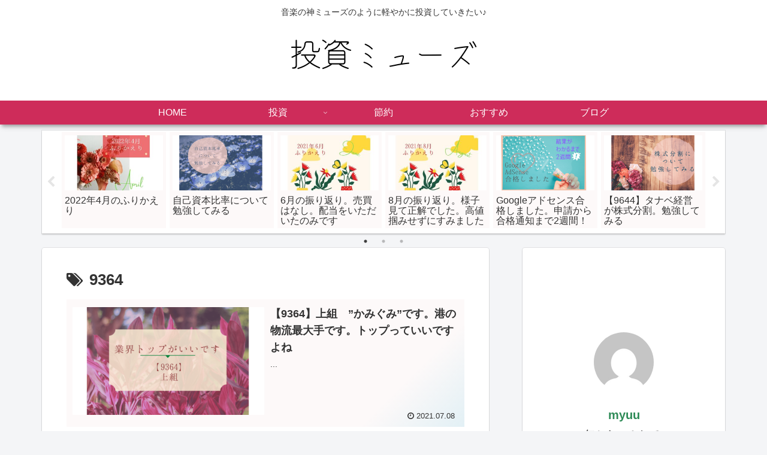

--- FILE ---
content_type: text/html; charset=utf-8
request_url: https://www.google.com/recaptcha/api2/aframe
body_size: 268
content:
<!DOCTYPE HTML><html><head><meta http-equiv="content-type" content="text/html; charset=UTF-8"></head><body><script nonce="LD4QuqKKDiOf40Q9KUi_Cw">/** Anti-fraud and anti-abuse applications only. See google.com/recaptcha */ try{var clients={'sodar':'https://pagead2.googlesyndication.com/pagead/sodar?'};window.addEventListener("message",function(a){try{if(a.source===window.parent){var b=JSON.parse(a.data);var c=clients[b['id']];if(c){var d=document.createElement('img');d.src=c+b['params']+'&rc='+(localStorage.getItem("rc::a")?sessionStorage.getItem("rc::b"):"");window.document.body.appendChild(d);sessionStorage.setItem("rc::e",parseInt(sessionStorage.getItem("rc::e")||0)+1);localStorage.setItem("rc::h",'1768946161875');}}}catch(b){}});window.parent.postMessage("_grecaptcha_ready", "*");}catch(b){}</script></body></html>